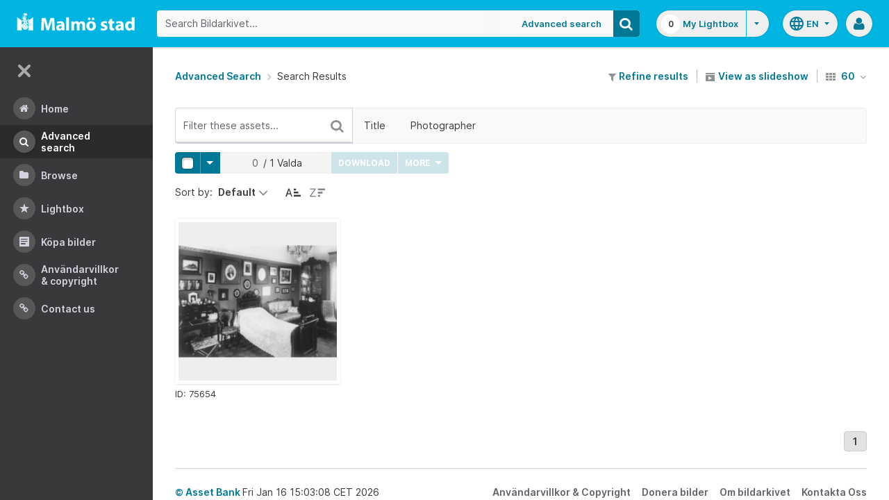

--- FILE ---
content_type: application/javascript
request_url: https://bildarkivet.malmo.se/asset-bank/js/modules/shareBulk.js
body_size: 1707
content:
/* global shareEmail, brightModal, shareURL */

var shareBulk;

shareBulk = (function() {
    'use strict';

    var $shareModal;

    function initShareModal() {
        $shareModal = $('#shareModal');
    }

    function submitBulkShareByEmail($form, $modalTrigger) {
        // Launch a modal
        brightModal.openModal('#', $shareModal, $modalTrigger);

        // Do an ajax form submit and display the result in the modal
        $form.ajaxSubmit({
            success: onBulkShareByEmailSuccess,
            error: onBulkShareFailure
        });
    }

    function submitBulkShareByUrl($form, $modalTrigger) {
        brightModal.openModal('#', $shareModal, $modalTrigger);

        $form.ajaxSubmit({
            success: onBulkShareByUrlSuccess,
            error: onBulkShareFailure
        });
    }

    function onBulkShareByUrlSuccess(response) {
        $shareModal.find('.modal-content').html(response);
        $shareModal.find('.js-modal-close').focus();
        shareURL.init($shareModal);
    }

    function onBulkShareByEmailSuccess(response) {
        $shareModal.find('.modal-content').html(response);
        $shareModal.find('.js-modal-close').focus();
        shareEmail.init($shareModal);
    }

    function onBulkShareFailure(xhr, status, message) {
        $shareModal.find('.modal-body').html('<div class="msg-error">Error: ' + xhr.status + ' ' + message + '</div>');
        $shareModal.find('.modal-footer').remove();
    }

    return {
        initShareModal: initShareModal,
        submitBulkShareByEmail: submitBulkShareByEmail,
        onBulkShareByEmailSuccess: onBulkShareByEmailSuccess,
        onBulkShareFailure: onBulkShareFailure,
        submitBulkShareByUrl: submitBulkShareByUrl,
        onBulkShareByUrlSuccess: onBulkShareByUrlSuccess
    };
}());
